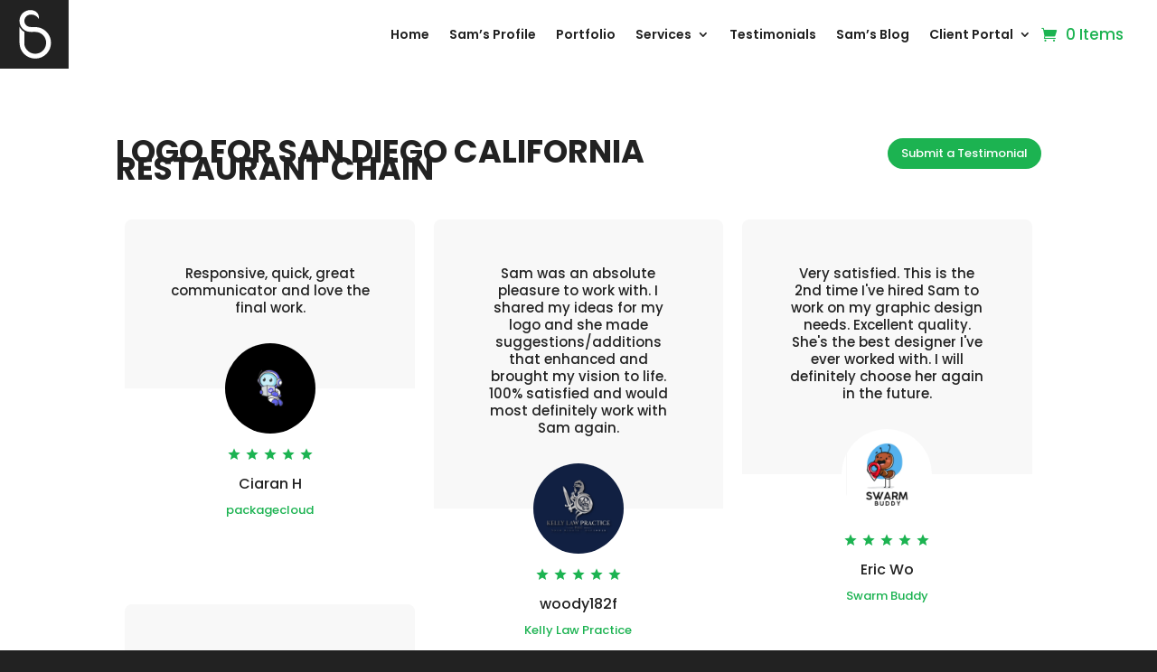

--- FILE ---
content_type: text/css
request_url: https://brandsbysam.com/wp-content/plugins/woocommerce-my-account/public/css/woocommerce-my-account-custom.css?ver=1.0.8
body_size: 48
content:

			.woocommerce-MyAccount-navigation-link, .woocommerce-MyAccount-navigation-link a {
				color: #222222 !important;
				background-color: transparent !important;
			}

			.woocommerce-MyAccount-navigation-link:hover, .woocommerce-MyAccount-navigation-link:hover a {
				color: #555555 !important;
				background-color: transparent !important;
			}

			.woocommerce-MyAccount-navigation-link.is-active, .woocommerce-MyAccount-navigation-link.is-active a {
				color: #1AB250 !important;
				background-color: transparent !important;
			}
			.dashboard-links .woocommerce-MyAccount-navigation-link:hover {
				background-color: transparent !important;
			}
		
				.woocommerce-MyAccount-navigation, .woocommerce-MyAccount-content {
					float: none !important;
					width: 100% !important;
					margin: 0 !important;
				}


				.woocommerce-MyAccount-navigation ul li {
					display: inline-block;
				}

				.woocommerce-MyAccount-navigation ul li a::before {
					float: left !important;
					margin-left: 0 !important;
					margin-right: 5px !important;
				}
			

--- FILE ---
content_type: text/css
request_url: https://brandsbysam.com/wp-content/et-cache/258456/et-divi-dynamic-tb-1684-tb-256100-tb-1761-258456-late.css?ver=1765481696
body_size: 35
content:
@font-face{font-family:ETmodules;font-display:block;src:url(//brandsbysam.com/wp-content/themes/Divi/core/admin/fonts/modules/all/modules.eot);src:url(//brandsbysam.com/wp-content/themes/Divi/core/admin/fonts/modules/all/modules.eot?#iefix) format("embedded-opentype"),url(//brandsbysam.com/wp-content/themes/Divi/core/admin/fonts/modules/all/modules.woff) format("woff"),url(//brandsbysam.com/wp-content/themes/Divi/core/admin/fonts/modules/all/modules.ttf) format("truetype"),url(//brandsbysam.com/wp-content/themes/Divi/core/admin/fonts/modules/all/modules.svg#ETmodules) format("svg");font-weight:400;font-style:normal}
@font-face{font-family:ETmodules;font-display:block;src:url(//brandsbysam.com/wp-content/themes/Divi/core/admin/fonts/modules/social/modules.eot);src:url(//brandsbysam.com/wp-content/themes/Divi/core/admin/fonts/modules/social/modules.eot?#iefix) format("embedded-opentype"),url(//brandsbysam.com/wp-content/themes/Divi/core/admin/fonts/modules/social/modules.woff) format("woff"),url(//brandsbysam.com/wp-content/themes/Divi/core/admin/fonts/modules/social/modules.ttf) format("truetype"),url(//brandsbysam.com/wp-content/themes/Divi/core/admin/fonts/modules/social/modules.svg#ETmodules) format("svg");font-weight:400;font-style:normal}

--- FILE ---
content_type: text/css
request_url: https://brandsbysam.com/wp-content/et-cache/258456/et-divi-dynamic-tb-1684-tb-256100-tb-1761-258456-late.css
body_size: 36
content:
@font-face{font-family:ETmodules;font-display:block;src:url(//brandsbysam.com/wp-content/themes/Divi/core/admin/fonts/modules/all/modules.eot);src:url(//brandsbysam.com/wp-content/themes/Divi/core/admin/fonts/modules/all/modules.eot?#iefix) format("embedded-opentype"),url(//brandsbysam.com/wp-content/themes/Divi/core/admin/fonts/modules/all/modules.woff) format("woff"),url(//brandsbysam.com/wp-content/themes/Divi/core/admin/fonts/modules/all/modules.ttf) format("truetype"),url(//brandsbysam.com/wp-content/themes/Divi/core/admin/fonts/modules/all/modules.svg#ETmodules) format("svg");font-weight:400;font-style:normal}
@font-face{font-family:ETmodules;font-display:block;src:url(//brandsbysam.com/wp-content/themes/Divi/core/admin/fonts/modules/social/modules.eot);src:url(//brandsbysam.com/wp-content/themes/Divi/core/admin/fonts/modules/social/modules.eot?#iefix) format("embedded-opentype"),url(//brandsbysam.com/wp-content/themes/Divi/core/admin/fonts/modules/social/modules.woff) format("woff"),url(//brandsbysam.com/wp-content/themes/Divi/core/admin/fonts/modules/social/modules.ttf) format("truetype"),url(//brandsbysam.com/wp-content/themes/Divi/core/admin/fonts/modules/social/modules.svg#ETmodules) format("svg");font-weight:400;font-style:normal}

--- FILE ---
content_type: image/svg+xml
request_url: https://brandsbysam.com/wp-content/uploads/2023/06/Brands-by-Sam-Logo.svg
body_size: 1912
content:
<?xml version="1.0" encoding="UTF-8"?><svg id="Layer_1" xmlns="http://www.w3.org/2000/svg" width="60" height="60" viewBox="0 0 60 60"><defs><style>.cls-1{fill:#222;}.cls-1,.cls-2{stroke-width:0px;}.cls-2{fill:#fff;}</style></defs><rect class="cls-1" x="-.08228" y="0" width="60" height="60"/><path class="cls-2" d="m35.84498,24.64992c-.54031-.21417-1.09739-.39505-1.66815-.54102-.00998-.00253-.02012-.00465-.0301-.00716-.00246-.00062-.00487-.00135-.00746-.002-.02751-.00691-.05542-.01276-.08298-.0195-.10514-.02571-.21039-.05111-.31648-.07439-.0284-.00624-.05716-.01153-.08562-.01759-.10812-.02301-.2164-.04565-.32544-.06611-.02937-.00551-.05906-.01002-.08851-.01535-.10853-.01963-.21718-.03895-.32658-.05602-.03288-.00514-.06612-.00913-.09907-.01402-.10632-.0158-.2127-.03146-.3198-.04481-.04073-.00508-.08186-.00876-.12268-.01349-.09991-.01155-.19975-.02329-.3003-.03268-.05269-.00493-.10588-.00812-.15874-.01245-.08934-.00731-.17851-.01524-.26831-.02084-.07376-.0046-.14807-.00702-.22214-.01045-.06961-.00322-.13894-.00755-.20882-.00974-1.53874-.04803-3.08976-.10355-4.62749-.10355-2.92707,0-5.29991-2.37285-5.29991-5.29992,0-.04575.0013-.09118.00246-.13664.01202-.46563.08438-.91611.20887-1.34451.40189-1.38291,1.29906-2.59956,2.55941-3.31347,1.66211-.94148,4.05238-1.00156,5.82731-.33756.85797.32096,1.66542.80807,2.3548,1.41068.35491.31024.68259.65564.95512,1.04104.14727.20826.64331.85958.57158,1.13098.13734-.51967.21134-1.06508.21134-1.62792,0-.06116-.00087-.12212-.00258-.18286-.06941-2.46431-1.67795-4.60542-3.97847-5.49159-.98428-.37915-2.04723-.59989-3.15769-.63089-.09016-.00252-.18054-.00407-.2713-.00407-2.29846,0-4.74311.88829-6.44364,2.44549-.01917.01754-.03803.0354-.05705.0531-.04577.04259-.09116.08557-.1361.12903-.02111.02043-.04214.04095-.06306.06157-.04474.0441-.08899.08873-.13286.1337-.01783.01829-.03584.0364-.05354.05483-.12138.12644-.2393.25622-.35362.38918-.01714.01992-.03394.04014-.0509.0602-.04024.04756-.08006.09545-.11937.14381-.01861.0229-.03714.04588-.05554.06895-.03904.04894-.07752.09835-.11561.14807-.01582.02063-.03181.04113-.04745.06189-.10551.14007-.20723.28315-.30505.42907-.01479.02206-.02921.04438-.04383.06657-.03423.05202-.06808.10433-.10132.15705-.01591.02524-.03173.05056-.04741.07596-.03288.05322-.06513.10684-.09698.16075-.01341.02267-.027.04522-.0402.06801-.08831.15234-.17252.30735-.25248.46487-.01221.02406-.02402.04834-.03603.07251-.02774.05582-.05503.11189-.08172.16833-.01297.02747-.02584.055-.03857.08261-.02617.05677-.05168.11389-.07676.17125-.01084.02476-.02188.04941-.03251.07429-.03485.08161-.06891.16365-.10225.2483-.03231.08199-.06321.16469-.0933.24778-.00934.02579-.01824.05179-.02737.07769-.02086.0592-.04123.11862-.06094.17835-.00969.02936-.01925.05878-.02865.08826-.01913.05992-.03757.12014-.05554.18056-.00789.02653-.01601.05296-.02369.07959-.02483.08628-.04881.17292-.07153.2613-.02231.08675-.04309.17412-.063.26181-.0062.02733-.01194.05482-.01791.08224-.01351.06207-.02652.12433-.03883.18685-.00609.03097-.01204.06198-.01783.09305-.01169.06268-.02262.12562-.03309.18873-.00463.02797-.0095.05585-.0139.0839-.01411.0902-.02731.18072-.03908.27345-.01148.09045-.02134.18139-.03028.2726-.00279.0285-.00508.05715-.00762.08573-.00574.06456-.01093.12927-.01539.1942-.00221.03227-.00425.06459-.00614.09695-.00378.06503-.0068.13027-.00928.19565-.0011.02907-.00246.05806-.00331.0872-.00271.09354-.00446.18733-.00446.28152,0,.00964.00043.01918.00047.02882-.00004.00981-.00047.01951-.00047.02933,0,3.30501,1.67994,6.21745,4.23231,7.93064.26882.18044.54777.34684.83501.49974,1.06054.56454,2.22636.92473,3.42055,1.05659,1.73113.19115,3.52566.05799,5.26838.05799,5.31941,0,9.62302,4.34919,9.54885,9.68562-.07331,5.27402-4.47753,9.52137-9.75093,9.41187-2.77206-.05756-5.25333-1.2967-6.96183-3.23368-.78743-.89272-1.44368-1.9439-1.87901-3.09319-.31539-.83265-.4665-1.71859-.4665-2.60897,0,0,0-7.4728-.00004-7.47279l.00392-2.66223c-.86235-.46144-1.65655-1.12127-2.23737-1.70645-.48034-.48393-1.5996-1.80695-1.97296-2.82888v14.12406c0,3.88783,1.61333,7.39843,4.20645,9.90029v-.02671c2.42677,2.3225,5.70209,3.76554,9.31442,3.81574,7.68189.10676,13.92359-6.02185,13.95116-13.70444.02093-5.8297-3.5851-10.81888-8.68971-12.84225Zm-1.62735,1.46916c.0378-.02699.07579-.05373.11318-.08126,0,0,0,0,.00002,0-.03741.02753-.0754.05427-.1132.08126Zm.64886-.50599c.0006-.00051.00122-.001.00182-.00152.00012-.00008.00019-.00016.00031-.00024-.00072.0006-.00143.00116-.00213.00176Z"/></svg>